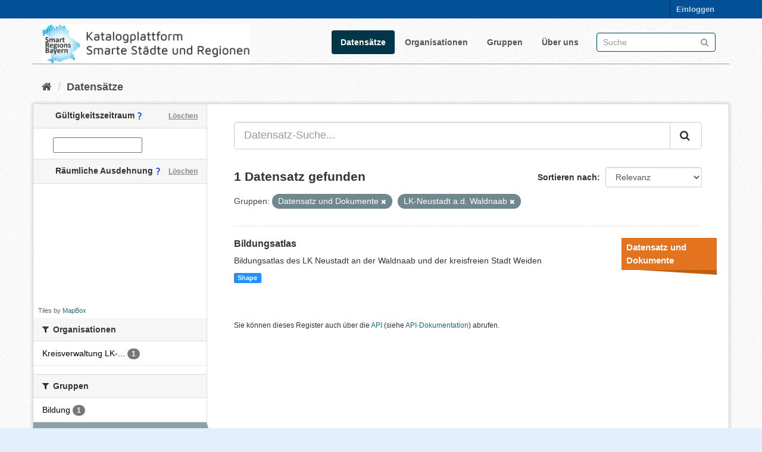

--- FILE ---
content_type: text/css
request_url: https://catalog.gis.lrg.tum.de/fanstatic/ckanext-spatial/:version:2020-08-28T10:34:44.88/js/vendor/leaflet.draw/leaflet.draw.ie.css
body_size: 201
content:
/* Conditional stylesheet for IE. */
.leaflet-control-draw {
	border: 3px solid #999;
}

.leaflet-control-draw a {
	background-color: #eee;
}

.leaflet-control-draw a:hover {
	background-color: #fff;
}